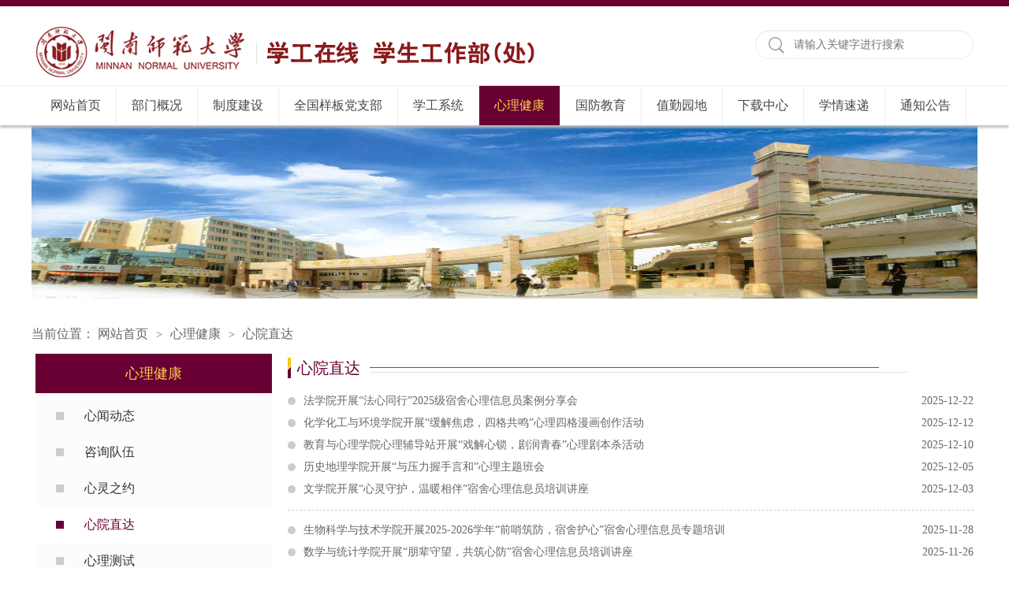

--- FILE ---
content_type: text/html
request_url: https://xsc.mnnu.edu.cn/xljk/xyzd.htm
body_size: 4722
content:
<!DOCTYPE html>
<html>
<head>
<meta http-equiv="X-UA-Compatible" content="IE=edge,chrome=1">
<meta charset="utf-8" />
<title>心院直达-闽南师范大学学工在线 学生工作部（处）</title><meta name="pageType" content="2">
<meta name="pageTitle" content="心院直达">
<META Name="keywords" Content="闽南师范大学学工在线,学生工作部（处）" />

<link rel="stylesheet" href="../style/public.css" />
<link rel="stylesheet" href="../style/master.css" />
<script type="text/javascript" src="../js/min.js"></script>
<script type="text/javascript" src="../js/SuperSlide.js"></script>
<script type="text/javascript" src="../js/index.js"></script>
<!--Announced by Visual SiteBuilder 9-->
<script language="javascript" src="../_sitegray/_sitegray.js"></script>
<!-- CustomerNO:776562626572323077784657505b5742000300054552 -->
<link rel="stylesheet" type="text/css" href="../list.vsb.css" />
<script type="text/javascript" src="/system/resource/js/vsbscreen.min.js" id="_vsbscreen" devices="pc|pad"></script>
<script type="text/javascript" src="/system/resource/js/counter.js"></script>
<script type="text/javascript">_jsq_(1150,'/list.jsp',-1,1738504710)</script>
</head>
<body>
<!--top-->
<div class="stick"></div>
<div class="header cleafix">
    
<!-- 网站logo图片地址请在本组件"内容配置-网站logo"处填写 -->
<a class="logo" href="../index.htm" onfocus="undefined"><img src="../img/logo.png"></a>
    


<script language="javascript" src="/system/resource/js/base64.js"></script><script language="javascript" src="/system/resource/js/jquery/jquery-latest.min.js"></script><script language="javascript" src="/system/resource/vue/vue.js"></script><script language="javascript" src="/system/resource/vue/bluebird.min.js"></script><script language="javascript" src="/system/resource/vue/axios.js"></script><script language="javascript" src="/system/resource/vue/polyfill.js"></script><script language="javascript" src="/system/resource/vue/token.js"></script><LINK href="/system/resource/vue/static/element/index.css" type="text/css" rel="stylesheet"><script language="javascript" src="/system/resource/vue/static/element/index.js"></script><script language="javascript" src="/system/resource/vue/static/public.js"></script><style>
    #appu1 .qwss{
        height: 31px;
        font-size: 12px;
        min-width: 190px;
        max-width: 600px;
        width: 60%;
        margin-top: -15px;
        outline: none;
        padding-left: 10px;
        border-radius: 2px;
        border: 1px solid #e4e7ed;}
    #appu1 .tj{
        padding-left: 6px;
        letter-spacing: 5px;
        color: white;
        min-width: 53px;
        max-width: 150px;
        height: 32px;
        border: 0;
        border-radius: 2px;
        background-color: #1890FF;
        position: relative;
        top: 1px;
        width: 20%;
        margin-top: -15px;}
</style>
<div id="divu1"></div>
<script type="text/html" id="htmlu1">
    <div id="appu1">
        <div v-if="!isError">
    
          <div class="search fr cleafix">
 <span><input type="image" src="../images/search.png" value="" v-on:click="onSubmit()" style="cursor: hand"></span>
<input type="text" placeholder="请输入关键字进行搜索" class="searchText" autocomplete=off v-model=query.keyWord @keyup.enter="onSubmit"/>

 </div>  
            
            
            
        </div>
        <div v-if="isError" style="color: #b30216; font-size:18px;text-align: center;padding:20px;">
            应用维护中！
        </div>
    </div>
</script>
<script>
    $("#divu1").html($("#htmlu1").text());
</script>
<script>
    var appOwner = "1738504710";
    var token = gettoken(10);
    var urlPrefix = "/aop_component/";

    jQuery.support.cors = true;
    $.ajaxSetup({
        beforeSend: function (request, settings) {
            request.setRequestHeader("Authorization", token);
            request.setRequestHeader("owner", appOwner);
        }
    });

    new Vue({
        el: "#appu1",
        data: function () {
            return {
                query: {
                    keyWord: "",//搜索关键词
                    owner: appOwner,
                    token: token,
                    urlPrefix: urlPrefix,
                    lang:"i18n_zh_CN"
                },
                isError: false
            }
        },
        mounted: function () {
            var _this = this;
            // _this.init();
        },
        methods: {
            init: function(){
                $.ajax({
                    url: "/aop_component//webber/search/test",
                    type: "get",
                    success: function (response) {
                        if (response.code == "0000") {
                        } else if (response.code == "220") {
                            _this.isError = true;
                            console.log(response);
                        } else if (!response.code) {
                            _this.isError = true;
                            console.log(response);
                        }
                    },
                    error: function (response) {
                        _this.isError = true;
                    }
                });
            },
            onSubmit: function (e) {
                var url = "/aop_views/search/modules/resultpc/soso.html";
                if ("10" == "1" || "10" == "2") {
                    url = "" + url;
                }
                var _this = this;
                var query = _this.query;
                if (url.indexOf("?") > -1) {
                    url = url.split("?")[0];
                }
                if (query.keyWord) {
                    var query = new Base64().encode(JSON.stringify(query));
                    window.open(url + "?query=" + query);
                } else {
                    alert("请填写搜索内容")
                }
            },
        }
    })
</script>
</div>

<!--nav-->
<div class="nav">
<div class="innav">

<ul class="cleafix">

            <li><a class="link" href="../index.htm" title="网站首页">网站首页</a></li>

            <li class="mainmenu">
                <a class="link" href="../bmjj/csjj.htm" title="部门概况">部门概况</a>
                <div id="nav">


                    <a href="../bmjj/csjj.htm" title="处室简介">处室简介</a>
                    
                    

                    <a href="../bmjj/xszz1.htm" title="学生组织">学生组织</a>
                    
                    
                </div> 
            </li>
           
           
           
          
          
           
            <li class="mainmenu">
                <a class="link" href="../list.jsp?urltype=tree.TreeTempUrl&wbtreeid=1079" title="制度建设">制度建设</a>
                <div id="nav">


                    <a href="../list.jsp?urltype=tree.TreeTempUrl&wbtreeid=1079" title="国家政策">国家政策</a>
                    
                    

                    <a href="../list_sj.jsp?urltype=tree.TreeTempUrl&wbtreeid=1081" title="学工文件">学工文件</a>
                    
                    
                </div> 
            </li>
           
           
           
          
          
           
            <li class="mainmenu">
                <a class="link" href="../qgybdzb.htm" title="全国样板党支部">全国样板党支部</a>
            </li>
           
           
           
          
          
           
            <li class="mainmenu">
                <a class="link" href="" title="学工系统">学工系统</a>
                <div id="nav">


                    <a href="http://dxg.mnnu.edu.cn/MnnuXG/SSO" target="_blank" title="学生管理系统（智慧学工）">学生管理系统（智慧学工）</a>
                    
                    

                    <a href="http://www.yiban.cn/" target="_blank" title="易班网">易班网</a>
                    
                    
                </div> 
            </li>
           
           
           
          
          
           
            <li class="mainmenu cur">
                <a class="link" href="xwdt.htm" title="心理健康">心理健康</a>
                <div id="nav">


                    <a href="xwdt.htm" title="心闻动态">心闻动态</a>
                    
                    

                    <a href="zxdw.htm" title="咨询队伍">咨询队伍</a>
                    
                    

                    <a href="xlzy.htm" title="心灵之约">心灵之约</a>
                    
                    

                    <a class="marr" href="xyzd.htm" title="心院直达">心院直达</a>
                    
                    

                    <a href="http://222.205.160.45/psy/login.aspx" title="心理测试">心理测试</a>
                    
                    
                </div> 
            </li>
           
           
           
          
          
           
            <li class="mainmenu">
                <a class="link" href="../gfjy.htm" title="国防教育">国防教育</a>
            </li>
           
           
           
          
          
           
            <li class="mainmenu">
                <a class="link" href="../zqyd.htm" title="值勤园地">值勤园地</a>
            </li>
           
           
           
          
          
           
            <li class="mainmenu">
                <a class="link" href="../list.jsp?urltype=tree.TreeTempUrl&wbtreeid=1093" title="下载中心">下载中心</a>
                <div id="nav">


                    <a href="../list.jsp?urltype=tree.TreeTempUrl&wbtreeid=1093" title="常用表格">常用表格</a>
                    
                    
                </div> 
            </li>
           
           
           
          
          
           
            <li class="mainmenu">
                <a class="link" href="../xqsd.htm" title="学情速递">学情速递</a>
            </li>
           
           
           
          
          
           
            <li class="mainmenu">
                <a class="link" href="../list.jsp?urltype=tree.TreeTempUrl&wbtreeid=1097" title="通知公告" style="border:0px!important;">通知公告</a>
            </li>
           
           
           
          
          
           

        </ul>

</div></div>


<div style="width:1200px;margin:0 auto;">    <script language="javascript" src="/system/resource/js/dynclicks.js"></script>                        <img src="../images/0339F5C679F779F38DA81039299_4E824A7B_14AE2.jpg" border="0" width="1200" height="220">
</div>
<!--内页主体部分-->
<div class="vsb-box">
    <div class="vsb-container main" containerid="4" columns="4" style="padding-top:20px;">
    <div class="n_tit cleafix">
    当前位置：
               <a href="../index.htm">网站首页</a>
               <font>></font>
               <a href="xwdt.htm">心理健康</a>
               <font>></font>
               <a href="xyzd.htm">心院直达</a>
</div>


        <div class="vsb-space n_left" columns="1">
            
<h2>心理健康</h2>
            
<ul class="n_nav">
               
 <li><a href="xwdt.htm">心闻动态</a></li>

               
 <li><a href="zxdw.htm">咨询队伍</a></li>

               
 <li><a href="xlzy.htm">心灵之约</a></li>

               
 <li><a href="xyzd.htm" class="cur">心院直达</a></li>

               
 <li class="marr"><a href="http://222.205.160.45/psy/login.aspx">心理测试</a></li>

</ul>
        </div>
        <div class="vsb-space n_right" columns="3">
            
            


<h1 class="Title cleafix">
                <span class="tit">心院直达</span>
                <span class="line">
                    <b class="line_l"></b>
                    <b class="line_s"></b>
                </span>
            </h1>
            <div style="clear:both"></div>



<script language="javascript" src="/system/resource/js/centerCutImg.js"></script><script language="javascript" src="/system/resource/js/ajax.js"></script>            <ul class="list">
                  <li id="line_u8_0">
                    <a href="../info/1150/6816.htm"><span>2025-12-22</span>法学院开展“法心同行”2025级宿舍心理信息员案例分享会</a>
                    
            </li>
        <span id="section_u8_0" style="display:none;"><hr style="padding: 6px 0;border-bottom: 1px dashed #ccc;margin-bottom:11px;"></span>
    

                 <li id="line_u8_1">
                    <a href="../info/1150/6786.htm"><span>2025-12-12</span>化学化工与环境学院开展“缓解焦虑，四格共鸣”心理四格漫画创作活动</a>
                    
            </li>
        <span id="section_u8_1" style="display:none;"><hr style="padding: 6px 0;border-bottom: 1px dashed #ccc;margin-bottom:11px;"></span>
    

                 <li id="line_u8_2">
                    <a href="../info/1150/6796.htm"><span>2025-12-10</span>教育与心理学院心理辅导站开展“戏解心锁，剧润青春”心理剧本杀活动</a>
                    
            </li>
        <span id="section_u8_2" style="display:none;"><hr style="padding: 6px 0;border-bottom: 1px dashed #ccc;margin-bottom:11px;"></span>
    

                 <li id="line_u8_3">
                    <a href="../info/1150/6806.htm"><span>2025-12-05</span>历史地理学院开展“与压力握手言和”心理主题班会</a>
                    
            </li>
        <span id="section_u8_3" style="display:none;"><hr style="padding: 6px 0;border-bottom: 1px dashed #ccc;margin-bottom:11px;"></span>
    

                 <li id="line_u8_4">
                    <a href="../info/1150/6776.htm"><span>2025-12-03</span>文学院开展“心灵守护，温暖相伴”宿舍心理信息员培训讲座</a>
                    
            </li>
        <span id="section_u8_4"><hr style="padding: 6px 0;border-bottom: 1px dashed #ccc;margin-bottom:11px;"></span>
    

                 <li id="line_u8_5">
                    <a href="../info/1150/6766.htm"><span>2025-11-28</span>生物科学与技术学院开展2025-2026学年“前哨筑防，宿舍护心”宿舍心理信息员专题培训</a>
                    
            </li>
        <span id="section_u8_5" style="display:none;"><hr style="padding: 6px 0;border-bottom: 1px dashed #ccc;margin-bottom:11px;"></span>
    

                 <li id="line_u8_6">
                    <a href="../info/1150/6756.htm"><span>2025-11-26</span>数学与统计学院开展“朋辈守望，共筑心防”宿舍心理信息员培训讲座</a>
                    
            </li>
        <span id="section_u8_6" style="display:none;"><hr style="padding: 6px 0;border-bottom: 1px dashed #ccc;margin-bottom:11px;"></span>
    

                 <li id="line_u8_7">
                    <a href="../info/1150/6746.htm"><span>2025-10-31</span>马克思主义学院开展“世界精神卫生日”活动</a>
                    
            </li>
        <span id="section_u8_7" style="display:none;"><hr style="padding: 6px 0;border-bottom: 1px dashed #ccc;margin-bottom:11px;"></span>
    

                 <li id="line_u8_8">
                    <a href="../info/1150/5616.htm"><span>2025-06-20</span>教育与心理学院“职业DNA唤醒计划”心理沙龙活动圆满结束</a>
                    
            </li>
        <span id="section_u8_8" style="display:none;"><hr style="padding: 6px 0;border-bottom: 1px dashed #ccc;margin-bottom:11px;"></span>
    

                 <li id="line_u8_9">
                    <a href="../info/1150/5626.htm"><span>2025-06-16</span>教育与心理学院心咨2024-2025学年春季学期“耘墨坊”和“耘教坊”活动顺利完成</a>
                    
            </li>
        <span id="section_u8_9" style="display:none;"><hr style="padding: 6px 0;border-bottom: 1px dashed #ccc;margin-bottom:11px;"></span>
    


            </ul>


            <div class="pages" align="center">
           <link rel="stylesheet" Content-type="text/css" href="/system/resource/css/pagedown/sys.css"><div class="pb_sys_common pb_sys_normal pb_sys_style4" style="margin-top:10px;text-align:center;"><span class="p_pages"><span class="p_first_d p_fun_d">首页</span><span class="p_prev_d p_fun_d">上页</span><span class="p_no_d">1</span><span class="p_no"><a href="xyzd/13.htm">2</a></span><span class="p_no"><a href="xyzd/12.htm">3</a></span><span class="p_no"><a href="xyzd/11.htm">4</a></span><span class="p_no"><a href="xyzd/10.htm">5</a></span><span class="p_dot">...</span><span class="p_no"><a href="xyzd/1.htm">14</a></span><span class="p_next p_fun"><a href="xyzd/13.htm">下页</a></span><span class="p_last p_fun"><a href="xyzd/1.htm">尾页</a></span></span></div>
            </div>




<script>_showDynClickBatch(['dynclicks_u8_6816','dynclicks_u8_6786','dynclicks_u8_6796','dynclicks_u8_6806','dynclicks_u8_6776','dynclicks_u8_6766','dynclicks_u8_6756','dynclicks_u8_6746','dynclicks_u8_5616','dynclicks_u8_5626'],[6816,6786,6796,6806,6776,6766,6756,6746,5616,5626],"wbnews", 1738504710)</script>
        </div>
    </div>
    <div class="cleafix"></div>
    
    
</div>



<!--footer-->
<div class="footer">
    <!-- 版权内容请在本组件"内容配置-版权"处填写 -->
<div class="footone_bm">
<div class="foot"><p><span style="font: 14px/40px 微软雅黑; color: rgb(171, 171, 172); text-transform: none; text-indent: 0px; letter-spacing: normal; word-spacing: 0px; float: none; display: inline !important; font-size-adjust: none; font-stretch: normal; background-color: rgb(40, 42, 46); -webkit-text-stroke-width: 0px;">闽南师范大学学工在线&nbsp;&nbsp;学生工作部（处）</span></p></div></div>
</div>
</body>
</html>




















--- FILE ---
content_type: text/css
request_url: https://xsc.mnnu.edu.cn/style/master.css
body_size: 7791
content:
@charset "utf-8";
body {padding:0px; margin:0px; font-size:14px; font-family:"微软雅黑"; color:#575757;}
ul,li,dl,dt,dd,p { padding:0px; margin:0px; list-style-type:none;}
a { text-decoration:none;}
img { border:0px;}
h1,h2 { padding:0px; margin:0px; font-weight:normal;}
.clear { padding:0px; margin:0px; clear:both; height:0px; line-height:0px; font-size:0px;}

/*头部样式*/
.stick {
	width: 100%;
	height: 8px;
	background: #680034;
}
.header {
	width: 1190px;
	height: 100px;
	margin: 0 auto;
}
.logo {
	width: 450px;
	height: 80px;
	float: left;
	
	display: block;
          margin-top:15px;
}
.search {
	width: 275px;
	height: 35px;
	margin-top: 14px;
	border: 1px solid #eeeeee;
	-webkit-box-shadow:inset 0 1px 2px #eeeeee;  
    -moz-box-shadow:inset 0 1px 2px #eeeeee;  
    box-shadow:inset 0 1px 2px #eeeeee;  
	border-radius: 25px;
	margin-top: 30px;
}
.search span {
	width: 24px;
	height: 24px;
	display: block;
	float: left;
	margin: 8px 8px 0 16px;
	_margin: 8px 8px 0 6px;
}
.search .searchText {
	width: 220px;
	_width: 210px;
	height: 31px;
	font-size: 14px;
	color: #a2a2a2;
	outline: none;
	line-height: 31px;
	margin-top: 2px;
	font-family: "微软雅黑";
	float: left;
	border-radius: 25px;
background:none;
}


/*nav*/
.nav {
	width: 100%;
	height: 50px;
	border-top: 1px solid #eeeeee;
	position: relative;
	z-index: 9;
	box-shadow: 0 3px 3px #c0c0c0;
}
.innav {
	width: 1190px;
	height: 50px;
	margin: 0 auto;
}
.innav ul li {
		height: 22px;
	display: block;
	float: left;
	padding: 14px 19px;	text-align: center;border-right: 1px solid #eee;

	line-height: 22px;	position:relative;
}
.innav ul li.mainmenu1 {
	width: 210px;
}
.innav ul li:hover {
	background: #680034;
}
.innav ul li:hover>a{
	color: #ffcf46;
}
.innav ul>li>a {
	color: #464646;
	width: 100%;
	font-size: 16px;
		display: block;
	-moz-transition: all 0s ease-in;
	-webkit-transition: all 0s ease-in;
	-o-transition: all 0s ease-in;
	transition: all 0s ease-in;
}
.innav ul li.cur{
	background: #680034;
}
.innav ul>li.cur>a{
	color: #ffcf46;
}
#nav{
	width:200px;
	line-height: 40px;
	background: #ffffff;
	filter: progid:DXImageTransform.Microsoft.gradient(startColorstr='#ffffff',endColorstr='#ffffff');      /*IE6,IE7*/ 
    -ms-filter:"progid:DXImageTransform.Microsoft.gradient(startColorstr='#ffffff', endColorstr='#ffffff')";      /*IE8*/
	position:absolute;
	top:50px;
	left:0px;
	display: none;
	z-index: 99999;
}
.innav ul li #nav a{
	font-size: 14px;
	height: 50px;
	line-height: 50px;
	border-bottom: 1px solid #b5b5b5;
	margin: 0 6px;
	display: block;
color:#222;
}
.innav ul li #nav a.marr{
	border-bottom: 0;
}
#nav a:hover{
	color: #680034;
}

/*banner*/
.banner{
	width: 100%;
	height: auto;
	overflow: hidden;
}
.slideBox {
	width: 100%;
	overflow: hidden;
	position: relative;
	margin-bottom: 56px;
}
.slideBox1{
	height: 100%;
}
.slideBox .bd {
	position: relative;
	height: 100%;
	z-index: 0;
}
.slideBox .bd li {
	zoom: 1;
	vertical-align: middle;
}
.slideBox .bd li img{
	width: 100%;
}
/*前/后按钮代码 */
.slideBox .btn1{
	width: 1190px;
	bottom: 10px;
	left: 50%;
	margin-left: -595px;
	position: absolute;
}
.slideBox .prev,
.slideBox .next {
	display: block;
	-moz-transition: all 0s ease-in;
	-webkit-transition: all 0s ease-in;
	-o-transition: all 0s ease-in;
	transition: all 0s ease-in;
}
.slideBox1 .prev,
.slideBox1 .next {
	display: block;
	float: right;
	margin: 0 5px;
}
.slideBox1 .prev,
.slideBox1 .next {
	width: 42px;
	height: 42px;
	background: url(../images/btn1.png) 0 0 no-repeat;
}
.slideBox1 .next {
	background-position: right 0; 
}
.slideBox1 .prev:hover{
	-moz-transition: all 0s ease-in;
	-webkit-transition: all 0s ease-in;
	-o-transition: all 0s ease-in;
	transition: all 0s ease-in;
	background-position: 0 bottom;
}
.slideBox1 .next:hover{
	-moz-transition: all 0s ease-in;
	-webkit-transition: all 0s ease-in;
	-o-transition: all 0s ease-in;
	transition: all 0s ease-in;
	background-position: right bottom;
}
.slideBox1 .bd li .tit{
left:0;
	height: 58px;
	position: absolute;
	bottom: 0;
	width: 100%;
	color: #fff;
	font-size: 16px;
	line-height: 58px;
	background: rgba(0,0,0,0.6);
	filter: progid:DXImageTransform.Microsoft.gradient(startColorstr='#66000000',endColorstr='#66000000');      /*IE6,IE7*/ 
    -ms-filter:"progid:DXImageTransform.Microsoft.gradient(startColorstr='#66000000', endColorstr='#66000000')";      /*IE8*/
}
.slideBox1 .bd li .tit p {
    width: 1190px;
    margin: 0 auto;
}

/*banner2*/
.slideBox2 .prev,
.slideBox2 .next {
	position: absolute;
	left: 16.5%;
	top: 50%;
	display: block;
	-moz-transition: all 0s ease-in;
	-webkit-transition: all 0s ease-in;
	-o-transition: all 0s ease-in;
	transition: all 0s ease-in;
}
.slideBox2 .prev,
.slideBox2 .next {
	margin-top: -30px;
	width: 60px;
	height: 60px;
	background: url(../images/btn2.png) 0 0 no-repeat;
}
.slideBox2 .next {
	left: auto;
	right: 16.5%;
	background-position: right 0; 
}

/*banner3*/
.slideBox3 .bd li .tit{
	width: 1190px;
	top: 210px;
	left: 50%;
	margin-left: -595px;
	position: absolute;
    color: #fff;
}
.slideBox3 .bd li .tit span{
    background: #680034;
    font-size: 24px;
    padding: 0 10px;
    height: 56px;
    line-height: 56px;
    display: inline-block;
}
.slideBox3 .bd li .tit h3{
    font-size: 16px;
    margin-top: 2px;
    width: 496px;
    padding: 12px 10px;
    line-height: 26px;
    background: rgba(0,0,0,0.7);
	filter: progid:DXImageTransform.Microsoft.gradient(startColorstr='#99000000',endColorstr='#99000000');      /*IE6,IE7*/ 
    -ms-filter:"progid:DXImageTransform.Microsoft.gradient(startColorstr='#99000000', endColorstr='#99000000')";      /*IE8*/
}
/*banner4*/
.slideBox4 .hd {
	overflow:hidden;
	position:absolute;
	bottom:20px;
	z-index:1;
	left: 50%;
	margin-left: -54px;
}
.slideBox4 .hd ul {
	overflow:hidden;
	zoom:1;
	float:left;
}
.slideBox4 .hd ul li {
	float:left;
	margin: 0 7px;
	width: 18px;
	height: 18px;
	text-align: center;
	cursor: pointer;
	background: url(../images/ico1.png) no-repeat;
}
.slideBox4 .hd ul li.on {
	background: url(../images/ico1_h.png) no-repeat;
}
/*banner5*/
.slideBox5 .hd {
	overflow:hidden;
	position:absolute;
	bottom:0px;
	z-index:1;
	left: 50%;
	margin-left: -84px;
}
.slideBox5 .hd ul {
	overflow:hidden;
	zoom:1;
	float:left;
	height: 16px;
	position: relative;
}
.slideBox5 .hd ul li {
	float:left;
	margin: 0 5px;
	width: 32px;
	height: 8px;
	text-align: center;
	cursor: pointer;
	background: #fff;
	position: relative;
	margin-top: 8px;
}
.slideBox5 .hd ul li.on {
	background: #680034;
	height: 16px;
	margin-top: 0;
}
.slideBox5{
	margin-bottom: 0;
}

/*页面主体部分*/
/*main_one*/
.main_qp{
	width: 100%;
	height: 480px;
	background: url(../images/main_bg.jpg) no-repeat center;
	background-size: cover;
}
.oneMain{
	width: 1200px;
	margin: 0 auto;
	padding: 40px 0;
}
.slideBox6{
	height: 400px;
	margin-bottom: 0;
}
.slideBox6 .bd ul li{
	width: 100%;
}
.slideBox6 .bd ul li .one_list{
	float: left;
	width: 260px;
	border: 1px solid #e6e4e0;
	margin: 0 5px;
	padding: 12px 14px;
	_padding: 12px 12px;
	background: #fff;
}
.slideBox6 .bd ul li .one_list img{
	text-align: center;
	margin: 0 auto;
	display: block;
}
.slideBox6 .bd ul li .one_list a.tit{
	font-size: 16px;
	font-weight: bold;
	color: #323232;
	line-height: 24px;
	padding: 14px 0 8px;
	display: block;
	text-align: center;
}
.slideBox6 .bd ul li .one_list a.tit:hover{
	color: #680034;
	text-decoration: underline;
}
.slideBox6 .bd ul li .one_list p{
	font-size: 14px;
	color: #787878;
	text-indent: 2em;
	line-height: 24px;
}
.slideBox6 .bd ul li .one_list p a.detail{
	color: #faa209;
}
.slideBox6 .bd ul li .one_list p a.detail:hover{
	color: #fdbf53;
}
.slideBox6 .bd ul li .one_list span{
	color: #c9c9c9;
	text-align: right;
	display: block;
	line-height: 26px;
	padding: 12px 0 2px;
}
.slideBox6 .hd {
	overflow:hidden;
	position:absolute;
	bottom: 0;
	z-index:1;
}
.slideBox6 .hd ul {
	overflow:hidden;
	zoom:1;
	float:left;
	height: 12px;
	position: relative;
	width: 1190px;
	background: #e6e4df;
	border-radius: 25px;
}
.slideBox6 .hd ul li {
	float:left;
	width: 50%;
	height: 12px;
	text-align: center;
	cursor: pointer;
	position: relative;
}
.slideBox6 .hd ul li.on {
	background: #afada9;
	border-radius: 25px;
}

/*main_two*/
.main {
	width: 1200px;
	margin: 0 auto;
	height: auto;
}
.twoLeft, .ninetRight, .twelveLeft{
	width: 890px;
	padding: 0 5px;
	float: left;
	margin-top: 30px;
}
.twoRight, .threeLeft, .threeRight, .fiveLeft, .fiveRight, .sixLeft, .sixMiddle, .sixRight, .sevenLeft, .sevenRight, .nineLeft, .elevenLeft, .elevenRight, .twelveRight{
	width: 290px;
	padding: 0 5px;
	margin-top: 30px;
	float: left;
}
.fiveRight, .sevenRight, .nineLeft{
	_padding: 0;
}
.Title {
	width: 100%;
	height: 36px;
	margin-bottom: 10px;
	display: block;
	line-height: 36px;
	background: url(../images/ico2.png) no-repeat left;
	_position: relative;
}
.Title span{
	float: left;
	display: block;
	_position: absolute;
}
.Title span.tit{
	font-size: 20px;
	color: #680034;
	padding: 0 12px;
	_left: 0;
}
.Title span.tit em{
	color: #1b1b1b;
}
.Title span.line{
	width: 646px;
	_left: 100px;
	_top: -20px;
}
.Title span.line b{
	display: block;
	height: 1px;
}
.Title span.line .line_l{
	padding-top: 16px;
	_padding-top: 0px;
	border-bottom: 1px solid #546b28;
}
.Title span.line .line_s{
	padding-top: 4px;
	width: 684px;
	border-bottom: 1px solid #e2e2e2;
	_padding-top: 0px;
	_margin-top: -30px;
}
.Title a {
	font-size: 18px;
	float: right;
	color: #464646;
}
.Title a:hover {
	color: #680034;
}
.Title a font {
	font: 16px/18px consolas;
}
.twoLis {
	width: 100%;
	height: auto;
}
.twoLisImg {
	width: 545px;
	height: auto;
	float: left;
	position: relative;
}
.twoLisImg .hd {
	height: 20px;
	overflow: hidden;
	position: absolute;
	right: 16px;
	bottom: 9px;
	z-index: 1;
}
.twoLisImg .hd ul {
	overflow: hidden;
	zoom: 1;
	float: left;
}
.twoLisImg .hd ul li {
	float: left;
	margin-right: 5px;
	width: 20px;
	height: 20px;
	line-height: 20px;
	font-size: 14px;
	color: #fff;
	text-align: center;
	background: #7c7c7c;
	cursor: pointer;
}
.twoLisImg .hd ul li.on {
	background: #faa209;
}
.twoLisImg .bd {
	position: relative;
	height: 100%;
	z-index: 0;
}
.twoLisImg .bd li {
	zoom: 1;
	vertical-align: middle;
}
.twoLisImg .bd img {
	width: 100%;
	display: block;
	position: relative;
}
.twoLisImg .bd li p{
	font-size: 16px;
	color: #fff;
	width: 100%;
	height: 38px;
	line-height: 38px;
	background: rgba(0,0,0,0.5);
	filter: progid:DXImageTransform.Microsoft.gradient(startColorstr='#55000000',endColorstr='#55000000');      /*IE6,IE7*/ 
    -ms-filter:"progid:DXImageTransform.Microsoft.gradient(startColorstr='#55000000', endColorstr='#55000000')";      /*IE8*/
	position: absolute;
	text-indent: 10px;
	bottom: 0;
}
.twoLis .new_list {
	width: 320px;
	height: auto;
	display: block;
	float: left;
	margin-left: 20px;
}
.twoLis .new_list li {
	padding-left: 8px;
}
.twoLis .new_list li a {
	display: block;
	padding: 15px 16px 16px 8px;
	_padding: 7px 16px 8px 8px;
	font-size: 16px;
	color: #323232;
	border-bottom: 1px solid #ededed;
}
.twoLis .new_list li:hover {
	background:#f2efe8  no-repeat left;
}
.twoLis .new_list li a span {
	float: right;
}
.Title2{
	width: 100%;
	background: url(../images/ico3.png) no-repeat;
	height: 36px;
	line-height: 36px;
	margin-bottom: 10px;
	font-size: 18px;
	color: #ffffff;
}
.Title2 span{
	display: block;
	float: left;
	padding: 0 12px;
}
.Title2 a{
	float: right;
	color: #464646;
	font-size: 18px;
	display: block;
	padding: 0 12px;
}
.Title2 a:hover{
	color: #680034;
}
.twoRight img {
	width: 100%;
	height: auto;
}
.twoRight p {
	text-indent: 2em;
	background: #282a2e;
	line-height: 24px;
	padding: 20px 16px 27px;
	color: #fff;
}
.twoRight p a {
	color: #fcc70e;
}
.twoRight p a:hover{
	color: #fdd751;
}

/*main_three*/
.threeMiddle, .fiveMiddle, .sevenMiddle, .eightLeft, .eightRight, .elevenMiddle{
	width: 590px;
	padding: 0 5px;
	margin-top: 30px;
	float: left;
}
.Title span.line_Ls{
	width: 116px;
}
.Title span.line_Ls .line_s{
	padding-top: 4px;
	width: 88px;
	border-bottom: 1px solid #e2e2e2;
}
.Title span.line_Ms{
	width: 414px;
}
.Title span.line_Ms .line_s{
	padding-top: 4px;
	width: 384px;
	border-bottom: 1px solid #e2e2e2;
}
.listl_thr{
	width: 100%;
	height: auto;
}
.listl_thr li a{
	font-size: 14px;
	color: #323232;
	line-height: 28px;
	_height: 28px;
	padding-left: 12px;
	display: block;
	background: url(../images/ico5.png) no-repeat left;
}
.listl_thr li a:hover{
	color: #680034;
	text-decoration: underline;
}
.listm_thr{
	width: 100%;
	height: auto;
}
.listm_thr li{
	width: 100%;
	border-bottom: 1px dotted #ccc;
	padding-bottom: 20px;
	margin-bottom: 20px;
}
.listm_thr li.marr{
	margin-bottom: 0;
}
.listm_thr li .img{
	display: block;
	width: 153px;
	margin-right: 20px;
}
.listm_thr li .wen{
	width: 417px;
	font-size: 14px;
	color: #787878;
}
.listm_thr li .wen a{
	color: #323232;
	font-size: 16px;
	padding-top: 6px;
	font-weight: bold;
	display: block;
}
.listm_thr li .wen a:hover{
	color: #680034;
	text-decoration: underline;
}
.listm_thr li .wen p{
	text-indent: 2em;
	line-height: 22px;
	padding-top: 8px;
}
.picScroll-top{
	width: 100%;
	height: 252px;
	overflow: hidden;
}
.picScroll-top .bd{
	width: 100%;
}
.picScroll-top .bd .picList{
	width: 100%;
	position: relative;
}
.picScroll-top .bd .picList li{
	width: 100%;
	padding-bottom: 20px;
	margin-bottom: 20px;
	border-bottom: 1px dotted #ccc;
}
.picScroll-top .bd .picList li .pic{
	display: block;
	width: 93px;
	height: 95px;
}
.picScroll-top .bd .picList li .pic img{
	width: 100%;
}
.picScroll-top .bd .picList li .wen{
	width: 183px;
	padding-left: 14px;
}
.picScroll-top .bd .picList li .wen h2{
	font-weight: bold;
	padding: 8px 0;
	font-size: 16px;
	color: #323232;
}
.picScroll-top .bd .picList li .wen p{
	color: #787878;
}

/*main_four*/
.fourMain{
	width: 1190px;
	padding: 0 5px;
	margin-top: 30px;
}
.picScroll-left{ 
	width:100%;  
	overflow:hidden; 
	position:relative; 
}
.picScroll-left .hd{ 
	overflow:hidden; 
}
.picScroll-left .hd a{
	display:block;  
	width:30px; 
	height:30px; 
	overflow:hidden;
	top: 50%; 
	margin-top: -15px;
	position: absolute;
	cursor:pointer; 
	background: url(../images/btn3.png) no-repeat;
}
.picScroll-left .hd .prev{ 
	left: 183px;
	background-position: 0 0;
}
.picScroll-left .hd .next{ 
	right: 20px;
	z-index: 999;
	background-position: right 0; 
}
.picScroll-left .hd .zhut{
	position: absolute;
	top: 0px;
	width: 217px;
	height: 170px;
	left: 0px;
	background: url(../images/ico6.png) no-repeat;
}
.picScroll-left .hd .zhut span{
	border: 2px solid #fff;
	display: inline-block;
	width: 118px;
	height: 110px;
	text-align: center;
	font-size: 30px;
	color: #ffffff;
	margin-top: 22px;
	margin-left: 21px;
padding-top:12px;
}
.picScroll-left .bd{ 
	padding: 18px 0 18px 230px;
	background: #5e5e5e;
}
.picScroll-left .bd ul{ 
	overflow:hidden; 
	zoom:1; 
}
.picScroll-left .bd ul li{ 
	margin:0 14px; 
	float:left; 
	_display:inline; 
	overflow:hidden; 
	text-align:center;  
}
.picScroll-left .bd ul li .pic{ 
	text-align:center; 
}
.picScroll-left .bd ul li .pic img{ 
	width:148px; 
	height:128px; 
	display:block; 
	border: 2px solid #fff;
}
.picScroll-left .bd ul li .pic img:hover{
	border: 2px solid #680034;
}

/*main_five*/
.login{
	width: 100%;
}
.login .tit_lo{
	text-align: center;
	width: 100%;
	background: url(../images/ico7.png) no-repeat center;
	color: #680034;
	font-size: 18px;
}
.login .lo_con{
	padding: 32px 22px;
	height: auto;
	border: 1px solid #ccc;
	border-top: 0;
	margin-top: -13px;
}
.login .lo_con dl{
	padding-bottom: 12px;
	overflow: hidden;
	color: #555;
	font-size: 14px;
}
.login .lo_con dl dt{
	line-height: 32px;
	vertical-align: top;
	letter-spacing: normal;
	word-spacing: normal;
	text-align: right;
	display: inline-block;
	float: left;
	width: 42px;
}
.login .lo_con dl dd{
	float: left;
	width: 200px;
}
.login .lo_con dl dd input{
	width: 200px;
	height: 32px;
	line-height: 32px;
	font-size: 14px;
	color: #555;
	text-indent: 8px;
	float: left;
	border: 1px solid #d0d0d0;
}
.login .lo_con .forget{
	display: block;
	text-align: right;
	color: #1e7bdb;
}
.login .lo_con .forget:hover{
	color: #4596ea;
}
.login .lo_con .log{
	width: 100%;
	display: block;
	color: #fff;
	border-radius: 3px;
	background: #680034;
	font-size: 20px;
	height: 40px;
	line-height: 40px;
	margin-top: 8px;
	text-align: center;
}
.zxdc{
	margin-top: 27px;
}
.zxdc ul{
	padding: 20px 10px 10px;
	height: auto;
	border: 1px solid #ccc;
	border-top: 0;
	margin-top: -13px;
}
.zxdc ul li a,
.sixr_con ul li a{
	display: block;
	background: url(../images/ico5.png) no-repeat left;
	text-indent: 12px;
	height: 28px;
	line-height: 28px;
}
.zxdc ul li a:hover,
.sixr_con ul li a:hover{
	color: #680034;
	text-decoration: underline;
}
/*tab切换*/
#tab {
	width: 100%;
}
#tab .tab_menu {
	width: 100%;
	margin-bottom: 16px;
	border-bottom: 1px solid #ccc;
	border-left: 1px solid #ccc;
}
#tab .tab_menu li {
	float: left;
	padding: 0 26px;
	height: 34px;
	line-height: 34px;
	border-bottom: 0px;
	cursor: pointer;
	font-size: 18px;
	color: #8b8b8b;
	text-align: center;
	background: #fff;
	color: #323232;
	border: 1px solid #ccc;
	border-left: 0;
	border-bottom: 0;
}
#tab .tab_box {
	width: 100%;
	height: auto;
	position: relative;
}
#tab .tab_menu .selected {
	background: #680034;
	cursor: pointer;
	color: #fff;
}
.hide {
	display: none;
}
.tab_box .box{position: relative;} 
.tab_box .box a.more{
	position: absolute;
	top: -48px;
	right: 0;
    font-size: 18px;
    color: #464646;
}
.tab_box .box a.more:hover {
	color: #680034;
}
.tab_box .box a.more font {
    font: 400 16px/18px consolas;
}
.box_fcon{
	width: 100%;
	padding-bottom: 16px;
	border-bottom: 1px dotted #ccc;
}
.box_fcon .img{
	width: 280px;
	margin-right: 16px;
}
.box_fcon .wen{
	width: 290px;
}
.box_fcon .wen a.tit{
	font-size: 16px;
	color: #323232;
	font-weight: bold;
	line-height: 30px;
	display: block;
	padding-top: 9px;
}
.box_fcon .wen a.tit:hover{
	color: #680034;
	text-decoration: underline;
}
.box_fcon .wen p{
	font-size: 14px;
	text-indent: 2em;
	color: #787878;
	line-height: 26px;
	margin-top: 6px;
}
.box_fcon .wen span.time{
	display: block;
	text-align: left;
	color: #c9c9c9;
	font-size: 14px;
	margin-top: 8px;
}
.fivem_list{
	width: 100%;
	height: auto;
	padding-top: 7px;
	font-size: 14px;
}
.fivem_list li a{
	display: block;
	background: url(../images/ico5.png) no-repeat left;
	text-indent: 12px;
	_padding-left: 12px;
	height: 28px;
	line-height: 28px;
	color: #323232;
}
.fivem_list li a:hover{
	color: #680034;
	text-decoration: underline;
}
.fivem_list li a span{
	float: right;
	display: block;
	color: #c8c8c8;
}
.fivem_list li a:hover span{
	text-decoration: none;
}
.fiver_list{
	width: 100%;
}
.fiver_list li{
	padding: 9px 0 19px 0;
	margin-bottom: 10px;
	*padding: 8px 0 18px 0;
	*margin-bottom: 8px;
	border-bottom: 1px dotted #ccc;
}
.fiver_list li.marr{
	margin-bottom: 0;
}
.fiver_list li .img{
	width: 114px;
	margin-right: 16px;
}
.fiver_list li .wen{
	width: 160px;
}
.fiver_list li .wen a{
	font-size: 16px;
	color: #323232;
	font-weight: bold;
	line-height: 30px;
	display: block;
}
.fiver_list li .wen a:hover{
	color: #680034;
	text-decoration: underline;
}
.fiver_list li .wen p{
	font-size: 14px;
	text-indent: 2em;
	color: #787878;
	line-height: 26px;
}
/*广告*/
.adv {
	width: 1190PX;
	height: 92px;
	padding: 0 5px;
	margin-top: 30px;
}

/*six_main*/
.sixr_con{
	width: 100%;
	height: auto;
}
.sixr_con img.img{
	width: 100%;
	margin-bottom: 7px;
}
.sixr_con .sixm_con {
	padding-bottom: 12px;
}
.sixr_con .sixm_con img {
    width: 148px;
    height: 100px;
    padding-right: 15px;
    display: block;
    float: left;
}
.sixr_con .sixm_con p{
	font-size: 14px;
	color: #787878;
	text-indent: 2em;
	line-height: 25px;
}
.sixr_list{
	width: 100%;
}
.sixr_list li {
	padding-bottom: 9px;
}
.sixr_list li.marr{
	padding-bottom: 0;
}
.sixr_list li a{
	display: block;
	background: #f7f7f7;
	border: 1px solid #ccc;
}
.sixr_list li a .img{
	width: 77px;
	margin-right: 10px;
}
.sixr_list li a .wen{
	width: 200px;
	padding: 9px 0;
	font-size: 14px;
	color: #680034;
}
.sixr_list li a .wen h2{
	font-size: 18px;
}

/*main_seven*/
.sevenL_con{
	width: 100%;
	height: auto;
}
.sevenL_con li{
	padding-bottom: 19px;
	margin-bottom: 19px;
	border-bottom: 1px dotted #ccc;
}
.sevenL_con li.marr{
	margin-bottom: 0;
}
.sevenL_con li .time{
	width: 50px;
	text-align: center;
	margin-right: 12px;
	background: #f7f7f7;
}
.sevenL_con li .time h3{
	height: 22px;
	background: #680034;
	font-size: 14px;
	color: #fff;
	line-height: 22px;
}
.sevenL_con li .time h4{
	height: 36px;
	line-height: 36px;
	font-size: 18px;
	color: #323232;
	border: 1px solid #ccc;
	border-top: 0;
}
.sevenL_con li .time h4 span{
	font-size: 14px;
}
.sevenL_con li .wen{
	width: 228px;
	color: #787878;
	font-size: 14px;
}
.sevenL_con li .wen a{
	color: #323232;
	font-weight: bold;
	font-size: 16px;
}
.sevenL_con li .wen a:hover{
	color: #680034;
	text-decoration: underline;
}
.sevenL_con li .wen p{
	line-height: 22px;
	padding-top: 6px;
}
.sevenm_list{
	width: 100%;
	height: auto;
}
.sevenm_list li{
	float: left;
	width: 183px;
	height: 153px;
	margin-right: 20px;
	margin-bottom: 14px;
}
.sevenm_list li.marr{
	margin-right: 0;
}
.sevenm_list li.mar{
	margin-bottom: 0;
}
.sevenm_list li a:hover img{
	opacity: 0.8;
	filter: alpha(opacity=80);
	-moz-opacity: 0.8;
	-kthml-opacity: 0.8;
}
#tab .menu_seven{
	border-right: 1px solid #ccc;
}
#tab .menu_seven li {
	padding: 0;
	width: 50%;
	border-right: 0;
}
.box_seven{
	width: 100%;
	height: auto;
}
.box_seven li {
}
.box_seven li a{
	display: block;
	padding-bottom: 7.5px;
	margin-bottom: 8px;
	_margin-bottom: 0px;
	_padding-bottom: 4px;
	border-bottom: 1px dotted #ccc;
	font-size: 14px;
	color: #323232;
	line-height: 24px;
	_line-height: 20px;
	padding-left: 12px;
	background: url(../images/ico5.png) no-repeat left 10px;
}
.box_seven li.marr a{
	margin-bottom: 0;
}
.box_seven li a:hover{
	color: #680034;
	text-decoration: underline;
}

/*main_eight*/
.eightr{
	width: 100%;
}
.eightr .eightr_l{
	width: 290px;
}
.eightr .eightr_l a.img img{
	width: 100%;
}
.eightr .eightr_l a.tit{
	color: #323232;
	font-size: 16px;
	padding-top: 6px;
	font-weight: bold;
	display: block;
	padding: 14px 0 6px;
}
.eightr .eightr_l a.tit:hover,
.eightr .eightr_r li a:hover{
    color: #680034;
    text-decoration: underline;
}
.eightr .eightr_l p{
	font-size: 14px;
	color: #787878;
	text-indent: 2em;
	line-height: 24px;
}
.eightr .eightr_r{
	width: 290px;
}
.eightr .eightr_r li a{
	color: #323232;
	font-size: 16px;
	padding-top: 6px;
	font-weight: bold;
	display: block;
}
.eightr .eightr_r li p{
	font-size: 14px;
	color: #787878;
	line-height: 24px;
}
.eightr .eightr_r li{
	padding-bottom: 10px;
	margin-bottom: 10px;
	border-bottom: 1px dotted #ccc;
}
.eightr .eightr_r li.marr{
	margin-bottom: 0;
}

/*main_nine*/
#tab .tab_menu.menu_nine {
    margin-bottom: 0;
}
.box_nine{
	border: 1px solid #ebebeb;
	border-top: 0;
}
.box_nine .box{
	width: 100%;
	height: auto;
	padding-top: 16px;
}
.box_nine .box li{
	width: 100%;
	padding-bottom: 18px;
	position: relative;
}
.box_nine .box li .box_tp i.ico{
	display: inline-block;
	width: 23px;
	height: 20px;
	position: relative;
	margin-left: -5px;
	float: left;
	background: url(../images/ico8.png) no-repeat center;
}
.box_nine .box li .box_tp span{
	display: inline-block;
	background: #4e8fd6;
	height: 20px;
	line-height: 20px;
	padding: 0 4px;
	color: #fff;
	float: left;
	font-size: 12px;
}
.box_nine .box li .box_bm .img{
	width: 104px;
	margin: 10px 8px 0 18px;
}
.box_nine .box li .box_bm .tit{
	width: 140px;
	display: block;
	color: #787878;
	line-height: 24px;
	padding-top: 10px;
}
.box_nine .box li .box_bm .tit:hover{
	color: #680034;
	text-decoration: underline;
}
.niner_list{
	width: 100%;
}
.niner_list li{
	width: 188px;
	float: left;
	margin-right: 46px;
	margin-bottom: 16px;
}
.niner_list li.marr{
	margin-right: 0;
}
.niner_list li.mar{
	margin-bottom: 0;
}
.niner_list li a.img{
	width: 100%;
	display: block;
}
.niner_list li a.tit{
	width: 100%;
	color: #323232;
	font-size: 16px;
	padding-top: 6px;
	font-weight: bold;
	display: block;
}
.niner_list li a.tit:hover{
	color: #680034;
	text-decoration: underline;
}
.niner_list li p{
	padding-top: 2px;
	font-size: 14px;
	color: #787878;
	line-height: 24px;
}

/*main_ten*/
.tenMain{
	width: 1190px;
	padding: 0 5px;
	float: left;
	margin-top: 30px;
}
.Title span.line_Bs {
    width: 1014px;
}
.Title span.line_Bs .line_s {
    padding-top: 4px;
    width: 984px;
    border-bottom: 1px solid #e2e2e2;
}
.ten{
	width: 100%;
	background: #c60d0d;
}
.ten .ten_img{
	width: 500px;
}
.ten .ten_wen{
	width: 690px;
}
.ten .ten_wen p{
	color: #fff;
	padding: 60px 20px 26px;
	font-size: 14px;
	line-height: 24px;
	text-indent: 2em;
}
.ten .ten_wen p a{
	color: #fcc70e;
}
.ten .ten_wen span{
	display: inline-block;
	padding: 0 20px;color: #fff;
}

/*main_eleven*/
.ele_l{
	width: 100%;
}
.ele_l img {
    width: 131px;
    height: 132px;
    padding-right: 16px;
    padding-bottom: 5px;
    display: block;
    float: left;
}
.ele_l p {
    text-indent: 2em;
    color: #787878;
    line-height: 23px;
}
.ele_list{
	width: 100%;
}
.ele_list li{
	float: left;
	width: 180px;
	margin-right: 25px;
}
.ele_list li.marr{
	margin-right: 0;
}
.ele_list li a{
	display: block;
	text-align: center;
	color: #323232;
}
.ele_list li a:hover{
	color: #680034;
}
.ele_list li a p{
	line-height: 30px;
}
.ele_listbm{
	width: 100%;
	margin-top: 4px;
}
.ele_listbm li{
	float: left;
	width: 50%;
}
.ele_listbm li a{
	display: block;
	width: 94%;
	background: url(../images/ico5.png) no-repeat left;
	text-indent: 12px;
	height: 28px;
	line-height: 28px;
	color: #323232;
}
.elevenRight{
	background: #f7f7f7;
}
.eler_list{
	width: 100%;
	padding-bottom: 6px;
}
.eler_list li a{
	display: block;
	color: #323232;
	line-height: 32px;
	_height: 32px;
}

/*main_twelve*/
.twe_tit{
	width: 100%;
	color: #680034;
	font-size: 18px;
	text-align: center;
	background: url(../images/ico9.png) no-repeat center;
}
.twe_con{
	padding: 21px 0 16px;
	height: auto;
	border: 1px solid #ccc;
	border-top: 0;
	margin-top: -13px;
}
.twe_con a{
	display: inline-block;
	padding: 0 12px;
	font-size: 14px;
	color: #323232;
	line-height: 28px;
}
/*下拉选框*/
.links{
	width: 100%;
    padding-bottom: 8px;
	position:relative;
}
.links.marr{
	padding-bottom: 0;
}
.select{
	width: 100%;
	height: 40px;
	position: relative;
}
.select dt{
	width:99.2%;
	height:38px;
	display:inline-block;
	border:1px solid #cccccc;
	background: url(../images/ico10.png) no-repeat right;
	line-height:38px;
	font-size: 14px;
	cursor:pointer;
	text-indent: 20px;
	color: #323232;
	white-space:nowrap;
	text-overflow:ellipsis;
	overflow:hidden;
	position:relative;
	z-index:99;
}
.select dd{
	position:absolute;
	left:0;
	top:33px;
	border:1px solid #cccccc;
	background:#fff;
	display:none;
	font-size: 14px;
	z-index: 100;
	width:99.2%;
}
.select dd ul{
	max-height:250px;
	background:#fff;
}
.select dd ul li a{
	line-height:38px;
	display:block;
	color: #323232;
	text-indent: 20px;
}
.select dd ul li a:hover{
	background:#f3f3f3;
}

/*footer*/
.footer{
	width: 100%;
}
.footone{
	width: 100%;
	background: #680034;
	margin-top: 40px;
}
.foot{
	width: 1190px;
	padding: 0 5px;
	margin: 0 auto;
	height: auto;
	overflow: hidden;
}
.footone .ftone_l{
	width: auto;
}
.footone .ftone_l li{
	float: left;
	margin-top: 36px;
	margin-right: 50px;
	padding-left: 28px;
	border-left: 1px solid #fff;
}
.footone .ftone_l li a{
	display: block;
	color: #fff;
	font-size: 14px;
	line-height: 26px;
	padding-bottom: 12px;
}
.footone .ftone_l li a:hover{
	color: #f9f9f9;
	text-decoration: underline;
}
.ftone_r {
	font-size: 14px;
	color: #fff;
	margin-left: 80px;
	padding-bottom: 10px;
}
.ftone_r h2{
	font-size: 24px;
	padding-top: 20px;
}
.ftone_rlist{
	width: 100%;
	margin-top: 20px;
}
.ftone_rlist li{
	width: 100%;
	line-height: 26px;
	height: 26px;
	margin-bottom: 6px;
}
.ftone_rlist li i{
	display: block;
	float: left;
	width: 26px;
	height: 26px;
}
.ftone_rlist li span{
	display: inline-block;
	float: left;
}
.ftone_rlist li i.ico1{
	background: url(../images/ico11.png) no-repeat left center;
}
.ftone_rlist li i.ico2{
	background: url(../images/ico12.png) no-repeat left center;
}
.ftone_rlist li i.ico3{
	background: url(../images/ico13.png) no-repeat left center;
}
.ftone_rlist li i.ico4{
	background: url(../images/ico14.png) no-repeat left center;
}
.footone_bm{
	width: 100%;
	height: 40px;
	line-height: 40px;
	background: #282a2e;
	color: #ababac;
	font-size: 14px;
}

/*foottwo*/
.foottwo{
	margin-top: 40px;
	background: #680034;
	text-align: center;
	color: #fff;
	padding: 10px 0;
	font-size: 14px;
}
.foottwo p{
	line-height: 26px;
}

/*footthree*/
.footthree{
	width: 100%;
	margin-top: 40px;
	background: #680034;
	color: #fff;
	padding: 16px 0;
	font-size: 14px;
}
.footthree p{
	line-height: 26px;
	padding-top: 12.5px;
}

/*内页主体部分*/
/*标题列表页*/
.n_left{
	width: 300px;
	padding: 0 5px;
	float: left;
}
.n_left h2{
	font-size: 18px;
	text-align: center;
	color: #ffcf46;
	background: #680034;
	height: 50px;
	line-height: 50px;
}
.n_left .n_nav{
	width: 100%;
	background: #fcfcfc;
	font-size: 16px;
	padding: 6px 0;
}
.n_left .n_nav li a{
	display: block;
	padding: 0 26px;
	line-height: 46px;
	_height: 46px;
	text-indent: 36px;
	color: #333;
	background: url(../images/ico15.png) no-repeat 26px center;
}
.n_left .n_nav li a.cur, .n_left .n_nav li a:hover{
	color: #680034;
	background: #fff url(../images/ico16.png) no-repeat 26px center;
}
.n_right{
	width: 870px;
	padding: 0 5px 0 15px;
	min-height:450px;
	float: left;
}
.n_tit {
    width: 100%;
    border-bottom: 1px solid #fafafa;
    height: 49px;
    line-height: 49px;
    color: #666666;
    font-size: 16px;
}
.n_tit a {
    color: #666;
}
.n_tit a:hover{
	color: #680034;
}
.n_tit font {
    padding: 0 6px;
    font: 400 14px/16px consolas;
}
.n_right .Title{
	
}
.list_tit em {
    color: #1b1b1b;
}
.list{
	width: 100%;
	height: auto;
}

.list li a{
	display: block;
	width: 100%;
	color: #666;
	font-size: 14px;
	height: 28px;
	line-height: 28px;
	text-indent: 20px;
	background: url(../images/ico17.png) no-repeat left;
}
.list li a:hover{
	color: #680034;
	text-decoration: underline;
	background: url(../images/ico18.png) no-repeat left;
}
.list li a span{
	float: right;
	color: #666;
}
.pages{
	margin-top: 40px;
	width: 100%;
	font-size: 14px;
	color: #333333;
	}
.pages span{
	font-weight: bold;
}
.pages a{
	display: inline-block;
	color: #333;
	padding: 0 4px;
}
.pages a.cur, .pages a:hover{
	color: #680034;
}

/*简介页*/
.brief{
	width: 100%;
	padding: 16px 0;
}
.brief p{
	font-size: 16px;
	color: #666666;
	line-height: 30px;
	text-indent: 2em;
	padding-bottom: 20px;
}
.brief .xspan{
	font-size: 16px;
	color: #666666;
	display: block;
	text-align: right;
}

/*列表页*/
.list_con{
	margin-top: 12px;
}
.list_con li{
	float: left;
	width: 300px;
	font-size: 16px;
	background: #fafafa;
	margin: 0 67.5px 28px;
	_margin: 0 33px 14px;
	padding-bottom: 30px;
}
.list_con li a.tit{
	display: block;
	padding: 16px;
	color: #ffcf46;
}
.list_con li .con{
	padding: 0 16px;
}
.list_con li .con a{
	display: inline-block;
	width: 111px;
	color: #666666;
	line-height: 40px;
	font-size: 14px;
	border-bottom: 1px solid #c9c9c9;
}
.list_con li .con a:hover{
	color: #680034;
}
.list_con li .con font{
	width: 20px;
	display: inline-block;
	font: 400 12px/14px consolas;
}

/*内容页*/
.n_con{
	width: 1190px;
	padding: 0 5px;
	margin-top: 16px;
}
.contain_con{
	width: 100%;
}
.contain_con h2{
	font-size: 36px;
	text-align: center;
	color: #666;
	line-height: 40px;
	padding: 25px 0;
}
.contain_con .spanx{
	margin: 0 20px;
	display: block;
	height: 46px;
	line-height: 46px;
	text-align: center;
	font-size: 18px;
	color: #666;
	background: #f5f5f5;
}
.contain_con .con_con{
	margin-top: 24px;
	padding: 0 20px;
}
.contain_con .con_con p {
    font-size: 16px;
    color: #666666;
    line-height: 30px;
    text-indent: 2em;
    padding-bottom: 20px;
}
.contain_con .con_con .con_bm{
	margin-top: 30px;
	padding-top: 16px;
	height: 18px;
	line-height: 18px;
	padding-bottom: 30px;
	font-size: 16px;
	color: #878787;
	border-bottom: 1px solid #ccc;
}
.contain_con .con_con .con_bm span{
	float: right;
}
.contain_con .con_con .con_bm a{
	color: #878787;
	float: right;
	height: 24px;
	line-height: 22px;
	margin-left: 22px;
	border: 1px solid #ccc;
	border-radius: 3px;
	padding: 0 12px;
}
.contain_con .con_con .con_bm a:hover{
	color: #680043;
}
.contain_con .con_con .con_bm a.dy{
	background: url(../images/ico19.png) no-repeat 12px center;
	padding-left: 32px;
}
.contain_con .con_con .con_bm a.close{
	background: url(../images/ico20.png) no-repeat 12px center;
	padding-left: 32px;
}

/*搜索页*/
.sear_con{
	width: 100%;
}
.sear_con h3{
	background: #dcdcdc;
	height: 50px;
	line-height: 50px;
	color: #333;
	padding-left: 60px;
	font-size: 16px;
}
.sear_con h3 span{
	color: #680034;
}
.sear_con ul{
	width: 100%;
	height: auto;
}
.sear_con ul li{
	padding: 20px 20px 8px;
	color: #666;
	font-size: 14px;
	border-bottom: 1px solid #f5f5f5;
}
.sear_con ul li a.tit{
	color: #333333;
	font-size: 16px;
	display: block;
}
.sear_con ul li a.tit:hover{
	color: #ffc52a;
	text-decoration: underline;
}
.sear_con ul li p{
	line-height: 28px;
	padding-top: 10px;
}
.sear_con ul li p a{
	color: #ffc52a;
}
.sear_con ul li p a:hover{
	color: #fbcf59;
}
.sear_con ul li i{
	display: block;
	text-align: right;
           *text-align: right;
	color: #999;
}




























.rslides {
	margin: 0 auto 40px; cursor:pointer;
}
#slider2, #slider3 {
	box-shadow: none;
	-moz-box-shadow: none;
	-webkit-box-shadow: none;
	margin: 0 auto;
}
.rslides_tabs {
	list-style: none;
	padding: 0;
	background: rgba(0, 0, 0, .25);
	box-shadow: 0 0 1px rgba(255, 255, 255, .3), inset 0 0 5px rgba(0, 0, 0, 1.0);
	-moz-box-shadow: 0 0 1px rgba(255, 255, 255, .3), inset 0 0 5px rgba(0, 0, 0, 1.0);
	-webkit-box-shadow: 0 0 1px rgba(255, 255, 255, .3), inset 0 0 5px rgba(0, 0, 0, 1.0);
	font-size: 18px;
	list-style: none;
	margin: 0 auto 50px;
	max-width: 540px;
	padding: 10px 0;
	text-align: center;
	width: 100%;
}
.rslides_tabs li {
	display: inline;
	float: none;
	margin-right: 1px;
}
.rslides_tabs a {
	width: auto;
	line-height: 20px;
	padding: 9px 20px;
	height: auto;
	background: transparent;
	display: inline;
}
.rslides_tabs li:first-child {
	margin-left: 0;
}
.rslides_tabs .rslides_here a {
	background: rgba(255, 255, 255, .1);
	color: #fff;
	font-weight: bold;
}
a {
	color: #fff;
	text-decoration: none;
}
#download {
	background: #333;
	background: rgba(255, 255, 255, .1);
	border: 1px solid rgba(255, 255, 255, .1);
	border-radius: 5px;
	-moz-border-radius: 5px;
	-webkit-border-radius: 5px;
	display: block;
	font-size: 20px;
	font-weight: bold;
	margin: 60px auto;
	max-width: 500px;
	padding: 20px;
}
#download:hover {
	background: rgba(255, 255, 255, .15);
}
.footer {
	font-size: 11px;
}
/* 代码整理：懒人之家 www.lanrenzhijia.com */

h3 {
	font: 20px/30px "Helvetica Neue", Helvetica, Arial, sans-serif;
	text-align: center;
	color: #fff;
}
.events {
	list-style: none;
}
.callbacks_container {
	position: relative;
	float: left;
	width: 100%;
}
.callbacks {
	position: relative;
	list-style: none;
	overflow: hidden;
	width: 100%;
	padding: 0;
	margin: 0;
}
.callbacks li {
	position: absolute;
	width: 100%;
	left: 0;
	top: 0;
}
.callbacks img {
	display: block;
	position: relative;
	z-index: 1;
	height: auto;
	width: 100%;
	border: 0;
}
.callbacks .caption {
	display: block;
	position: absolute;
	z-index: 2;
	font-size: 20px;
	text-shadow: none;
	color: #fff;
	background: #000;
	background: rgba(0, 0, 0, .8);
	left: 0;
	right: 0;
	bottom: 0;
	padding: 10px 20px;
	margin: 0;
	max-width: none;
}
.callbacks_nav {
	position: absolute;
	-webkit-tap-highlight-color: rgba(0, 0, 0, 0);
	top: 52%;
	left: 3%;
	opacity: 0.7;
	z-index: 3;
	text-indent: -9999px;
	overflow: hidden;
	text-decoration: none;
	height: 61px;
	width: 38px;
	background: transparent url("../images/themes.gif") no-repeat left top;
	margin-top: -45px;
}
.callbacks_nav:active {
	opacity: 1.0;
}
.callbacks_nav.next {
	left: auto;
	background-position: right top;
	right: 3%;
}
#slider3-pager a {
	display: inline-block;
}
#slider3-pager img {
	float: left;
}
#slider3-pager .rslides_here a {
	background: transparent;
	box-shadow: 0 0 0 2px #666;
}
#slider3-pager a {
	padding: 0;
}
 @media screen and (max-width: 600px) {
 h1 {
 font: 24px/50px "Helvetica Neue", Helvetica, Arial, sans-serif;
}
 .callbacks_nav {
 top: 47%;
}
}
.rslides {
	position: relative;
	list-style: none;
	overflow: hidden;
	width: 100%;
	padding: 0;
	margin: 0;
}
.rslides li {
	-webkit-backface-visibility: hidden;
	position: absolute;
	display: none;
	width: 100%;
	left: 0;
	top: 0;
}
.rslides li:first-child {
	position: relative;
	display: block;
	float: left;
}
.rslides img {
	display: block;
	height: auto;
	float: left;
	width: 100%;
	border: 0;
}


.weibo{ width:35px; height:35px;position:fixed;  z-index:9999999;left:30px; top:350px; text-align:center;background:url(../images/ewmbg.png) no-repeat center top;}
.weibo a{width:35px; height:35px; display:block; position:absolute; left:0; top:0;background:url(../images/weixin.png) no-repeat center top; }
.weibo .weibo_nr{width:161px; height:187px; padding:10px; background:#fff; text-align:center; position:absolute; left:45px; top:-45px; display:none;}
.weibo .weibo_nr img{ margin-bottom:5px;}
.weibo.on .weibo_nr{ display:block;}
.weibo.on a{ background:url(../images/weixin.png) no-repeat center top;}

.weixin{ width:35px; height:35px;position:fixed;  z-index:9999999;left:30px; top:387px; text-align:center;background:url(../images/ewmbg.png) no-repeat center top;}
.weixin a{width:35px; height:35px; display:block; position:absolute; left:0; top:0;background:url(../images/weixin.png) no-repeat center bottom; }
.weixin .weixin_nr{width:161px; height:187px; padding:10px; background:#fff; text-align:center; position:absolute; left:45px; top:-45px; display:none;}
.weixin .weixin_nr img{ margin-bottom:5px;}
.weixin.on .weixin_nr{ display:block;}
.weixin.on a{ background:url(../images/weixin.png) no-repeat center bottom;}

.weixinx{ width:35px; height:35px;position:fixed;  z-index:9999999;left:30px; top:424px; text-align:center;background:url(../images/ewmbg.png) no-repeat center top;}
.weixinx a{width:35px; height:35px; display:block; position:absolute; left:0; top:0;background:url(../images/app.png) no-repeat center bottom; }
.weixinx .weixin_nrx{width:320px;  padding:10px 0px; background:#fff; text-align:center; position:absolute; left:45px; top:-45px; display:none;}
.weixinx .weixin_nrx img{ margin-bottom:5px;}
.weixinx.on .weixin_nrx{ display:block;}
.weixinx.on a{ background:url(../images/app.png) no-repeat center bottom;}

--- FILE ---
content_type: text/css
request_url: https://xsc.mnnu.edu.cn/list.vsb.css
body_size: 173
content:
.logo img{vertical-align:middle !important;}
#pages{font-size:12px; line-height:14px;}
#a127202GOPAGE {border: solid #afd5f5 1px; font-size:12px;height:18px; line-height:14px;font-family:宋体;}
